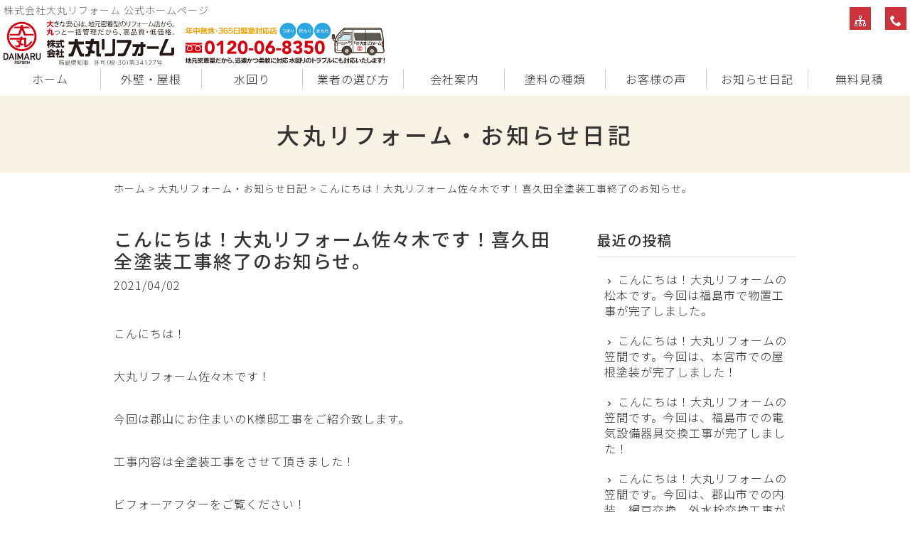

--- FILE ---
content_type: text/html; charset=UTF-8
request_url: https://xn--jckte8ayb1fx15s18pb5gst3e.com/blog/10436.html
body_size: 6574
content:
<!DOCTYPE html>
<html lang="ja">
<head>
<meta charset="UTF-8" />
<meta name="viewport" content="width=device-width, initial-scale=1.0, minimum-scale=1.0, maximum-scale=5.0, user-scalable=yes">
<!--[if IE]>
<meta http-equiv="X-UA-Compatible" content="IE=edge,chrome=1">
<![endif]-->
<title>こんにちは！大丸リフォーム佐々木です！喜久田全塗装工事終了のお知らせ。 | 年中無休 緊急対応店 (株)大丸リフォーム（福島 郡山 白河 いわき）|雨漏り お風呂 (外壁)塗装 給湯器 システムバス システムキッチン</title>
<link rel="alternate" type="application/rss+xml" title="RSS 2.0" href="https://xn--jckte8ayb1fx15s18pb5gst3e.com/feed" />
<link rel="pingback" href="https://xn--jckte8ayb1fx15s18pb5gst3e.com/xmlrpc.php" />
<link rel="stylesheet" href="https://fonts.googleapis.com/earlyaccess/notosansjp.css" />
<link href="https://fonts.googleapis.com/icon?family=Material+Icons" rel="stylesheet" />
<link rel="stylesheet" media="all" href="https://xn--jckte8ayb1fx15s18pb5gst3e.com/wp-content/themes/39pack/style.css">
<link rel="stylesheet" media="print" href="https://xn--jckte8ayb1fx15s18pb5gst3e.com/wp-content/themes/39pack/css/print.css" />
<!--<link rel="shortcut icon" type="image/vnd.microsoft.icon" href="https://xn--jckte8ayb1fx15s18pb5gst3e.com/wp-content/themes/39pack/img/favicon.ico" />-->

<!-- All In One SEO Pack 3.6.2[282,397] -->
<script type="application/ld+json" class="aioseop-schema">{"@context":"https://schema.org","@graph":[{"@type":"Organization","@id":"https://xn--jckte8ayb1fx15s18pb5gst3e.com/#organization","url":"https://xn--jckte8ayb1fx15s18pb5gst3e.com/","name":"年中無休 緊急対応店 (株)大丸リフォーム（福島 郡山 白河 いわき）|雨漏り お風呂 (外壁)塗装 給湯器 システムバス システムキッチン","sameAs":[]},{"@type":"WebSite","@id":"https://xn--jckte8ayb1fx15s18pb5gst3e.com/#website","url":"https://xn--jckte8ayb1fx15s18pb5gst3e.com/","name":"年中無休 緊急対応店 (株)大丸リフォーム（福島 郡山 白河 いわき）|雨漏り お風呂 (外壁)塗装 給湯器 システムバス システムキッチン","publisher":{"@id":"https://xn--jckte8ayb1fx15s18pb5gst3e.com/#organization"}},{"@type":"WebPage","@id":"https://xn--jckte8ayb1fx15s18pb5gst3e.com/blog/10436.html#webpage","url":"https://xn--jckte8ayb1fx15s18pb5gst3e.com/blog/10436.html","inLanguage":"ja","name":"こんにちは！大丸リフォーム佐々木です！喜久田全塗装工事終了のお知らせ。","isPartOf":{"@id":"https://xn--jckte8ayb1fx15s18pb5gst3e.com/#website"},"breadcrumb":{"@id":"https://xn--jckte8ayb1fx15s18pb5gst3e.com/blog/10436.html#breadcrumblist"},"image":{"@type":"ImageObject","@id":"https://xn--jckte8ayb1fx15s18pb5gst3e.com/blog/10436.html#primaryimage","url":"https://xn--jckte8ayb1fx15s18pb5gst3e.com/wp-content/uploads/2021/04/9E513662-7D2D-4732-ABEC-F655289B23D0.jpeg","width":1706,"height":960},"primaryImageOfPage":{"@id":"https://xn--jckte8ayb1fx15s18pb5gst3e.com/blog/10436.html#primaryimage"},"datePublished":"2021-04-01T23:25:04+00:00","dateModified":"2021-04-01T23:25:04+00:00"},{"@type":"Article","@id":"https://xn--jckte8ayb1fx15s18pb5gst3e.com/blog/10436.html#article","isPartOf":{"@id":"https://xn--jckte8ayb1fx15s18pb5gst3e.com/blog/10436.html#webpage"},"author":{"@id":"https://xn--jckte8ayb1fx15s18pb5gst3e.com/author/webmaster#author"},"headline":"こんにちは！大丸リフォーム佐々木です！喜久田全塗装工事終了のお知らせ。","datePublished":"2021-04-01T23:25:04+00:00","dateModified":"2021-04-01T23:25:04+00:00","commentCount":0,"mainEntityOfPage":{"@id":"https://xn--jckte8ayb1fx15s18pb5gst3e.com/blog/10436.html#webpage"},"publisher":{"@id":"https://xn--jckte8ayb1fx15s18pb5gst3e.com/#organization"},"articleSection":"大丸リフォーム・お知らせ日記","image":{"@type":"ImageObject","@id":"https://xn--jckte8ayb1fx15s18pb5gst3e.com/blog/10436.html#primaryimage","url":"https://xn--jckte8ayb1fx15s18pb5gst3e.com/wp-content/uploads/2021/04/9E513662-7D2D-4732-ABEC-F655289B23D0.jpeg","width":1706,"height":960}},{"@type":"Person","@id":"https://xn--jckte8ayb1fx15s18pb5gst3e.com/author/webmaster#author","name":"大丸リフォーム福島","sameAs":[],"image":{"@type":"ImageObject","@id":"https://xn--jckte8ayb1fx15s18pb5gst3e.com/#personlogo","url":"https://secure.gravatar.com/avatar/a4a796fc0396000b63a6c1c6bbae2dae?s=96&d=mm&r=g","width":96,"height":96,"caption":"大丸リフォーム福島"}},{"@type":"BreadcrumbList","@id":"https://xn--jckte8ayb1fx15s18pb5gst3e.com/blog/10436.html#breadcrumblist","itemListElement":[{"@type":"ListItem","position":1,"item":{"@type":"WebPage","@id":"https://xn--jckte8ayb1fx15s18pb5gst3e.com/","url":"https://xn--jckte8ayb1fx15s18pb5gst3e.com/","name":"年中無休 緊急対応店 (株)大丸リフォーム（福島 郡山 白河 いわき）|雨漏り お風呂 (外壁)塗装 給湯器 システムバス システムキッチン "}},{"@type":"ListItem","position":2,"item":{"@type":"WebPage","@id":"https://xn--jckte8ayb1fx15s18pb5gst3e.com/blog/10436.html","url":"https://xn--jckte8ayb1fx15s18pb5gst3e.com/blog/10436.html","name":"こんにちは！大丸リフォーム佐々木です！喜久田全塗装工事終了のお知らせ。"}}]}]}</script>
<link rel="canonical" href="https://xn--jckte8ayb1fx15s18pb5gst3e.com/blog/10436.html" />
<!-- All In One SEO Pack -->
<link rel='dns-prefetch' href='//s.w.org' />
<link rel="alternate" type="application/rss+xml" title="年中無休 緊急対応店 (株)大丸リフォーム（福島 郡山 白河 いわき）|雨漏り お風呂 (外壁)塗装 給湯器 システムバス システムキッチン &raquo; こんにちは！大丸リフォーム佐々木です！喜久田全塗装工事終了のお知らせ。 のコメントのフィード" href="https://xn--jckte8ayb1fx15s18pb5gst3e.com/blog/10436.html/feed" />
<link rel='stylesheet' id='jquery.lightbox.min.css-css'  href='https://xn--jckte8ayb1fx15s18pb5gst3e.com/wp-content/plugins/wp-jquery-lightbox/styles/lightbox.min.css?ver=1.4.8' type='text/css' media='all' />
<script type='text/javascript' src='https://xn--jckte8ayb1fx15s18pb5gst3e.com/wp-includes/js/jquery/jquery.js?ver=1.12.4'></script>
<script type='text/javascript' src='https://xn--jckte8ayb1fx15s18pb5gst3e.com/wp-includes/js/jquery/jquery-migrate.min.js?ver=1.4.1'></script>
<link rel='https://api.w.org/' href='https://xn--jckte8ayb1fx15s18pb5gst3e.com/wp-json/' />
<link rel="EditURI" type="application/rsd+xml" title="RSD" href="https://xn--jckte8ayb1fx15s18pb5gst3e.com/xmlrpc.php?rsd" />
<link rel='prev' title='こんにちは！大丸リフォーム佐々木です！郡山市S様邸内・外部塗装工事終了のお知らせ。' href='https://xn--jckte8ayb1fx15s18pb5gst3e.com/blog/10421.html' />
<link rel='next' title='こんにちは！大丸リフォーム白戸です！喜久田S様邸外装工事終了のお知らせ！' href='https://xn--jckte8ayb1fx15s18pb5gst3e.com/blog/10457.html' />
<link rel='shortlink' href='https://xn--jckte8ayb1fx15s18pb5gst3e.com/?p=10436' />
<link rel="alternate" type="application/json+oembed" href="https://xn--jckte8ayb1fx15s18pb5gst3e.com/wp-json/oembed/1.0/embed?url=https%3A%2F%2Fxn--jckte8ayb1fx15s18pb5gst3e.com%2Fblog%2F10436.html" />
<link rel="alternate" type="text/xml+oembed" href="https://xn--jckte8ayb1fx15s18pb5gst3e.com/wp-json/oembed/1.0/embed?url=https%3A%2F%2Fxn--jckte8ayb1fx15s18pb5gst3e.com%2Fblog%2F10436.html&#038;format=xml" />
<script type="text/javascript">
	window._se_plugin_version = '8.1.9';
</script>
</head>
<body class="post-template-default single single-post postid-10436 single-format-standard">

	
<div class="wrapHead fixed">
<header id="top">
<h1>株式会社大丸リフォーム 公式ホームページ</h1>
			<div class="classic-text-widget"><div class="title"><a href="https://xn--jckte8ayb1fx15s18pb5gst3e.com/"><img src="https://xn--jckte8ayb1fx15s18pb5gst3e.com/wp-content/themes/39pack/img/title.svg" width="312" alt="大丸リフォーム福島" class="logo" /></a><img src="https://xn--jckte8ayb1fx15s18pb5gst3e.com/wp-content/themes/39pack/img/tel.svg" width="352" alt="大丸リフォーム福島" class="tel" /></div>
</div>
		<p class="menu"><a class="open" href="#nav"><span class="icon-menu5"></span><span class="tx">メニュー</span></a></p>
<nav id="nav">
<div class="head">
<h3>メニュー</h3>
<p class="close"><a href="javascript:$.pageslide.close()">×<span class="tx">閉じる</span></a></p>
</div>
<ul id="primary" class="menu"><li id="menu-item-7" class="menu-item menu-item-type-custom menu-item-object-custom menu-item-home menu-item-7"><a title="ホーム" href="https://xn--jckte8ayb1fx15s18pb5gst3e.com/">ホーム</a></li>
<li id="menu-item-10" class="menu-item menu-item-type-taxonomy menu-item-object-category menu-item-10"><a title="外壁・屋根" href="https://xn--jckte8ayb1fx15s18pb5gst3e.com/outside">外壁・屋根</a></li>
<li id="menu-item-11" class="menu-item menu-item-type-taxonomy menu-item-object-category menu-item-11"><a title="水回り" href="https://xn--jckte8ayb1fx15s18pb5gst3e.com/inside">水回り</a></li>
<li id="menu-item-12" class="menu-item menu-item-type-taxonomy menu-item-object-category menu-item-12"><a title="業者の選び方" href="https://xn--jckte8ayb1fx15s18pb5gst3e.com/choice">業者の選び方</a></li>
<li id="menu-item-13" class="menu-item menu-item-type-taxonomy menu-item-object-category menu-item-13"><a title="会社案内" href="https://xn--jckte8ayb1fx15s18pb5gst3e.com/company">会社案内</a></li>
<li id="menu-item-14" class="menu-item menu-item-type-taxonomy menu-item-object-category menu-item-14"><a title="塗料の種類" href="https://xn--jckte8ayb1fx15s18pb5gst3e.com/paint">塗料の種類</a></li>
<li id="menu-item-7022" class="menu-item menu-item-type-taxonomy menu-item-object-category menu-item-7022"><a title="お客様の声" href="https://xn--jckte8ayb1fx15s18pb5gst3e.com/voice">お客様の声</a></li>
<li id="menu-item-15" class="menu-item menu-item-type-taxonomy menu-item-object-category current-post-ancestor current-menu-parent current-post-parent menu-item-15"><a title="大丸リフォーム・お知らせ日記" href="https://xn--jckte8ayb1fx15s18pb5gst3e.com/blog">お知らせ日記</a></li>
<li id="menu-item-7325" class="menu-item menu-item-type-post_type menu-item-object-page menu-item-7325"><a title="無料見積" href="https://xn--jckte8ayb1fx15s18pb5gst3e.com/estimate">無料見積</a></li>
</ul><ul id="secondary" class="menu"><li id="menu-item-16" class="sitemap menu-item menu-item-type-post_type menu-item-object-page menu-item-16"><a title="サイトマップ" href="https://xn--jckte8ayb1fx15s18pb5gst3e.com/sitemap" class="tt"><span class="tx">サイトマップ</span></a></li>
<li id="menu-item-18" class="phone menu-item menu-item-type-custom menu-item-object-custom menu-item-18"><a title="電話でお問い合わせ" href="tel:0120-06-8350" class="tt"><span class="tx">電話でお問い合わせ</span></a></li>
</ul></nav>
</header>
</div><!-- .wrapHead -->
<div class="eyecach title">
<h1>大丸リフォーム・お知らせ日記<span></span></h1></div><!-- .eyecach -->


<div id="contents">
<div class="wrap">
<p class="pankz"><!-- Breadcrumb NavXT 6.4.0 -->
<a title="年中無休 緊急対応店 (株)大丸リフォーム（福島 郡山 白河 いわき）|雨漏り お風呂 (外壁)塗装 給湯器 システムバス システムキッチン" href="https://xn--jckte8ayb1fx15s18pb5gst3e.com">ホーム</a> &gt; <a title="大丸リフォーム・お知らせ日記" href="https://xn--jckte8ayb1fx15s18pb5gst3e.com/blog">大丸リフォーム・お知らせ日記</a> &gt; <span property="itemListElement" typeof="ListItem"><span property="name">こんにちは！大丸リフォーム佐々木です！喜久田全塗装工事終了のお知らせ。</span><meta property="position" content="3"></span></p>
</div><!-- .wrap -->


<!-- お知らせ・ブログ -->
<div class="wrap">
<div id="main">
<section id="post-10436" class="post blog">
<h1 class="post_title">こんにちは！大丸リフォーム佐々木です！喜久田全塗装工事終了のお知らせ。</h1>
<ul class="post_meta">
<li class="post_date">2021/04/02</li>
</ul>
<p>こんにちは！</p>
<p>大丸リフォーム佐々木です！</p>
<p>今回は郡山にお住まいのK様邸工事をご紹介致します。</p>
<p>工事内容は全塗装工事をさせて頂きました！</p>
<p>ビフォーアフターをご覧ください！</p>
<p><img class="alignnone size-medium wp-image-10441" src="https://xn--jckte8ayb1fx15s18pb5gst3e.com/wp-content/uploads/2021/04/094CC578-7011-4B98-9062-DA3E4BB8BDB8-480x360.jpeg" alt="" width="480" height="360" srcset="https://xn--jckte8ayb1fx15s18pb5gst3e.com/wp-content/uploads/2021/04/094CC578-7011-4B98-9062-DA3E4BB8BDB8-480x360.jpeg 480w, https://xn--jckte8ayb1fx15s18pb5gst3e.com/wp-content/uploads/2021/04/094CC578-7011-4B98-9062-DA3E4BB8BDB8-768x576.jpeg 768w, https://xn--jckte8ayb1fx15s18pb5gst3e.com/wp-content/uploads/2021/04/094CC578-7011-4B98-9062-DA3E4BB8BDB8-960x720.jpeg 960w, https://xn--jckte8ayb1fx15s18pb5gst3e.com/wp-content/uploads/2021/04/094CC578-7011-4B98-9062-DA3E4BB8BDB8.jpeg 1478w" sizes="(max-width: 480px) 100vw, 480px" /></p>
<p><img class="alignnone size-medium wp-image-10437" src="https://xn--jckte8ayb1fx15s18pb5gst3e.com/wp-content/uploads/2021/04/9E513662-7D2D-4732-ABEC-F655289B23D0-480x270.jpeg" alt="" width="480" height="270" srcset="https://xn--jckte8ayb1fx15s18pb5gst3e.com/wp-content/uploads/2021/04/9E513662-7D2D-4732-ABEC-F655289B23D0-480x270.jpeg 480w, https://xn--jckte8ayb1fx15s18pb5gst3e.com/wp-content/uploads/2021/04/9E513662-7D2D-4732-ABEC-F655289B23D0-768x432.jpeg 768w, https://xn--jckte8ayb1fx15s18pb5gst3e.com/wp-content/uploads/2021/04/9E513662-7D2D-4732-ABEC-F655289B23D0-960x540.jpeg 960w" sizes="(max-width: 480px) 100vw, 480px" /> <img class="alignnone size-medium wp-image-10438" src="https://xn--jckte8ayb1fx15s18pb5gst3e.com/wp-content/uploads/2021/04/A3DB3DA3-0D64-4BFB-B9DF-4CB23598E2C4-480x853.jpeg" alt="" width="480" height="853" srcset="https://xn--jckte8ayb1fx15s18pb5gst3e.com/wp-content/uploads/2021/04/A3DB3DA3-0D64-4BFB-B9DF-4CB23598E2C4-480x853.jpeg 480w, https://xn--jckte8ayb1fx15s18pb5gst3e.com/wp-content/uploads/2021/04/A3DB3DA3-0D64-4BFB-B9DF-4CB23598E2C4-768x1365.jpeg 768w, https://xn--jckte8ayb1fx15s18pb5gst3e.com/wp-content/uploads/2021/04/A3DB3DA3-0D64-4BFB-B9DF-4CB23598E2C4.jpeg 960w" sizes="(max-width: 480px) 100vw, 480px" /> <img class="alignnone size-medium wp-image-10439" src="https://xn--jckte8ayb1fx15s18pb5gst3e.com/wp-content/uploads/2021/04/6E53E2B3-156B-4FB8-9FE2-3C31D5F7C393-480x853.jpeg" alt="" width="480" height="853" srcset="https://xn--jckte8ayb1fx15s18pb5gst3e.com/wp-content/uploads/2021/04/6E53E2B3-156B-4FB8-9FE2-3C31D5F7C393-480x853.jpeg 480w, https://xn--jckte8ayb1fx15s18pb5gst3e.com/wp-content/uploads/2021/04/6E53E2B3-156B-4FB8-9FE2-3C31D5F7C393-768x1365.jpeg 768w, https://xn--jckte8ayb1fx15s18pb5gst3e.com/wp-content/uploads/2021/04/6E53E2B3-156B-4FB8-9FE2-3C31D5F7C393.jpeg 960w" sizes="(max-width: 480px) 100vw, 480px" /> <img class="alignnone size-medium wp-image-10440" src="https://xn--jckte8ayb1fx15s18pb5gst3e.com/wp-content/uploads/2021/04/C1501BCE-F4CE-4E95-B951-914713663EC0-480x270.jpeg" alt="" width="480" height="270" srcset="https://xn--jckte8ayb1fx15s18pb5gst3e.com/wp-content/uploads/2021/04/C1501BCE-F4CE-4E95-B951-914713663EC0-480x270.jpeg 480w, https://xn--jckte8ayb1fx15s18pb5gst3e.com/wp-content/uploads/2021/04/C1501BCE-F4CE-4E95-B951-914713663EC0-768x432.jpeg 768w, https://xn--jckte8ayb1fx15s18pb5gst3e.com/wp-content/uploads/2021/04/C1501BCE-F4CE-4E95-B951-914713663EC0-960x540.jpeg 960w" sizes="(max-width: 480px) 100vw, 480px" /></p>
<p>如何でしょうか！？</p>
<p>ワントーンからツートンの明るい外壁にチェンジ！</p>
<p>屋根もわかりづらいですがオレンジに！</p>
<p>一気に印象が変わりましたね！</p>
<p>ちなみにK様邸の外壁はサイディングだった為年数が経って浮き上がってきてたのをビスを打ち込み浮き上がりを抑えてその上に塗装を施しました！</p>
<p>綺麗に仕上がりました！</p>
<p>ありがとうございました！</p>
<p>以上大丸リフォーム佐々木でした！</p>
</section>
</div><!-- #main -->
<div id="side">



<section class="widget">
<h2>最近の投稿</h2>
<ul>
<li><a href="https://xn--jckte8ayb1fx15s18pb5gst3e.com/blog/19893.html">こんにちは！大丸リフォームの松本です。今回は福島市で物置工事が完了しました。</a></li>
<li><a href="https://xn--jckte8ayb1fx15s18pb5gst3e.com/blog/19875.html">こんにちは！大丸リフォームの笠間です。今回は、本宮市での屋根塗装が完了しました！</a></li>
<li><a href="https://xn--jckte8ayb1fx15s18pb5gst3e.com/blog/19843.html">こんにちは！大丸リフォームの笠間です。今回は、福島市での電気設備器具交換工事が完了しました！</a></li>
<li><a href="https://xn--jckte8ayb1fx15s18pb5gst3e.com/blog/19830.html">こんにちは！大丸リフォームの笠間です。今回は、郡山市での内装、網戸交換、外水栓交換工事が完了しました！</a></li>
<li><a href="https://xn--jckte8ayb1fx15s18pb5gst3e.com/blog/19816.html">こんにちは！大丸リフォームの笠間です。今回は、福島市での風呂、洗面台交換工事が完了しました！</a></li>
<li><a href="https://xn--jckte8ayb1fx15s18pb5gst3e.com/blog/19797.html">こんにちは！大丸リフォームの笠間です。今回は、郡山市での外構工事が完了しました！</a></li>
<li><a href="https://xn--jckte8ayb1fx15s18pb5gst3e.com/blog/19777.html">こんにちは！大丸リフォームの笠間です。今回は、福島市での全塗装、ポリカ交換、帯板金が完了しました！</a></li>
<li><a href="https://xn--jckte8ayb1fx15s18pb5gst3e.com/blog/19753.html">こんにちは！大丸リフォームの松本です。今回は福島市でベランダ板金工事が完了しました。</a></li>
<li><a href="https://xn--jckte8ayb1fx15s18pb5gst3e.com/blog/19752.html">こんにちは！大丸リフォームの鈴木です。今回は南相馬市の換気扇交換が完了したのでお知らせです。</a></li>
<li><a href="https://xn--jckte8ayb1fx15s18pb5gst3e.com/blog/19739.html">こんにちは！大丸リフォームの鈴木です。今回は福島市の屋根工事が完了したのでお知らせです。</a></li>
</ul>
</section>

<section class="widget">
<h2>月別投稿一覧</h2>
<select name="archive-dropdown" onChange='document.location.href=this.options[this.selectedIndex].value;' class="archive-dropdown">
<option value="">月を選択</option> 
	<option value='https://xn--jckte8ayb1fx15s18pb5gst3e.com/date/2026/01?cat=8'> 2026年1月 &nbsp;(7)</option>
	<option value='https://xn--jckte8ayb1fx15s18pb5gst3e.com/date/2025/12?cat=8'> 2025年12月 &nbsp;(5)</option>
	<option value='https://xn--jckte8ayb1fx15s18pb5gst3e.com/date/2025/11?cat=8'> 2025年11月 &nbsp;(3)</option>
	<option value='https://xn--jckte8ayb1fx15s18pb5gst3e.com/date/2025/10?cat=8'> 2025年10月 &nbsp;(5)</option>
	<option value='https://xn--jckte8ayb1fx15s18pb5gst3e.com/date/2025/09?cat=8'> 2025年9月 &nbsp;(2)</option>
	<option value='https://xn--jckte8ayb1fx15s18pb5gst3e.com/date/2025/08?cat=8'> 2025年8月 &nbsp;(3)</option>
	<option value='https://xn--jckte8ayb1fx15s18pb5gst3e.com/date/2025/07?cat=8'> 2025年7月 &nbsp;(6)</option>
	<option value='https://xn--jckte8ayb1fx15s18pb5gst3e.com/date/2025/06?cat=8'> 2025年6月 &nbsp;(5)</option>
	<option value='https://xn--jckte8ayb1fx15s18pb5gst3e.com/date/2025/05?cat=8'> 2025年5月 &nbsp;(6)</option>
	<option value='https://xn--jckte8ayb1fx15s18pb5gst3e.com/date/2025/04?cat=8'> 2025年4月 &nbsp;(14)</option>
	<option value='https://xn--jckte8ayb1fx15s18pb5gst3e.com/date/2025/03?cat=8'> 2025年3月 &nbsp;(9)</option>
	<option value='https://xn--jckte8ayb1fx15s18pb5gst3e.com/date/2025/02?cat=8'> 2025年2月 &nbsp;(7)</option>
	<option value='https://xn--jckte8ayb1fx15s18pb5gst3e.com/date/2025/01?cat=8'> 2025年1月 &nbsp;(1)</option>
	<option value='https://xn--jckte8ayb1fx15s18pb5gst3e.com/date/2024/12?cat=8'> 2024年12月 &nbsp;(17)</option>
	<option value='https://xn--jckte8ayb1fx15s18pb5gst3e.com/date/2024/11?cat=8'> 2024年11月 &nbsp;(13)</option>
	<option value='https://xn--jckte8ayb1fx15s18pb5gst3e.com/date/2024/10?cat=8'> 2024年10月 &nbsp;(1)</option>
	<option value='https://xn--jckte8ayb1fx15s18pb5gst3e.com/date/2024/09?cat=8'> 2024年9月 &nbsp;(5)</option>
	<option value='https://xn--jckte8ayb1fx15s18pb5gst3e.com/date/2024/08?cat=8'> 2024年8月 &nbsp;(8)</option>
	<option value='https://xn--jckte8ayb1fx15s18pb5gst3e.com/date/2024/07?cat=8'> 2024年7月 &nbsp;(6)</option>
	<option value='https://xn--jckte8ayb1fx15s18pb5gst3e.com/date/2024/06?cat=8'> 2024年6月 &nbsp;(10)</option>
	<option value='https://xn--jckte8ayb1fx15s18pb5gst3e.com/date/2024/05?cat=8'> 2024年5月 &nbsp;(11)</option>
	<option value='https://xn--jckte8ayb1fx15s18pb5gst3e.com/date/2024/04?cat=8'> 2024年4月 &nbsp;(10)</option>
	<option value='https://xn--jckte8ayb1fx15s18pb5gst3e.com/date/2024/03?cat=8'> 2024年3月 &nbsp;(9)</option>
	<option value='https://xn--jckte8ayb1fx15s18pb5gst3e.com/date/2024/02?cat=8'> 2024年2月 &nbsp;(7)</option>
	<option value='https://xn--jckte8ayb1fx15s18pb5gst3e.com/date/2024/01?cat=8'> 2024年1月 &nbsp;(11)</option>
	<option value='https://xn--jckte8ayb1fx15s18pb5gst3e.com/date/2023/12?cat=8'> 2023年12月 &nbsp;(12)</option>
	<option value='https://xn--jckte8ayb1fx15s18pb5gst3e.com/date/2023/11?cat=8'> 2023年11月 &nbsp;(12)</option>
	<option value='https://xn--jckte8ayb1fx15s18pb5gst3e.com/date/2023/10?cat=8'> 2023年10月 &nbsp;(19)</option>
	<option value='https://xn--jckte8ayb1fx15s18pb5gst3e.com/date/2023/09?cat=8'> 2023年9月 &nbsp;(12)</option>
	<option value='https://xn--jckte8ayb1fx15s18pb5gst3e.com/date/2023/08?cat=8'> 2023年8月 &nbsp;(9)</option>
	<option value='https://xn--jckte8ayb1fx15s18pb5gst3e.com/date/2023/07?cat=8'> 2023年7月 &nbsp;(9)</option>
	<option value='https://xn--jckte8ayb1fx15s18pb5gst3e.com/date/2023/06?cat=8'> 2023年6月 &nbsp;(5)</option>
	<option value='https://xn--jckte8ayb1fx15s18pb5gst3e.com/date/2023/05?cat=8'> 2023年5月 &nbsp;(9)</option>
	<option value='https://xn--jckte8ayb1fx15s18pb5gst3e.com/date/2023/04?cat=8'> 2023年4月 &nbsp;(5)</option>
	<option value='https://xn--jckte8ayb1fx15s18pb5gst3e.com/date/2023/03?cat=8'> 2023年3月 &nbsp;(11)</option>
	<option value='https://xn--jckte8ayb1fx15s18pb5gst3e.com/date/2023/02?cat=8'> 2023年2月 &nbsp;(3)</option>
	<option value='https://xn--jckte8ayb1fx15s18pb5gst3e.com/date/2023/01?cat=8'> 2023年1月 &nbsp;(12)</option>
	<option value='https://xn--jckte8ayb1fx15s18pb5gst3e.com/date/2022/12?cat=8'> 2022年12月 &nbsp;(4)</option>
	<option value='https://xn--jckte8ayb1fx15s18pb5gst3e.com/date/2022/11?cat=8'> 2022年11月 &nbsp;(8)</option>
	<option value='https://xn--jckte8ayb1fx15s18pb5gst3e.com/date/2022/10?cat=8'> 2022年10月 &nbsp;(7)</option>
	<option value='https://xn--jckte8ayb1fx15s18pb5gst3e.com/date/2022/09?cat=8'> 2022年9月 &nbsp;(12)</option>
	<option value='https://xn--jckte8ayb1fx15s18pb5gst3e.com/date/2022/08?cat=8'> 2022年8月 &nbsp;(15)</option>
	<option value='https://xn--jckte8ayb1fx15s18pb5gst3e.com/date/2022/07?cat=8'> 2022年7月 &nbsp;(28)</option>
	<option value='https://xn--jckte8ayb1fx15s18pb5gst3e.com/date/2022/06?cat=8'> 2022年6月 &nbsp;(22)</option>
	<option value='https://xn--jckte8ayb1fx15s18pb5gst3e.com/date/2022/05?cat=8'> 2022年5月 &nbsp;(18)</option>
	<option value='https://xn--jckte8ayb1fx15s18pb5gst3e.com/date/2022/04?cat=8'> 2022年4月 &nbsp;(15)</option>
	<option value='https://xn--jckte8ayb1fx15s18pb5gst3e.com/date/2022/03?cat=8'> 2022年3月 &nbsp;(35)</option>
	<option value='https://xn--jckte8ayb1fx15s18pb5gst3e.com/date/2022/02?cat=8'> 2022年2月 &nbsp;(4)</option>
	<option value='https://xn--jckte8ayb1fx15s18pb5gst3e.com/date/2022/01?cat=8'> 2022年1月 &nbsp;(13)</option>
	<option value='https://xn--jckte8ayb1fx15s18pb5gst3e.com/date/2021/12?cat=8'> 2021年12月 &nbsp;(17)</option>
	<option value='https://xn--jckte8ayb1fx15s18pb5gst3e.com/date/2021/11?cat=8'> 2021年11月 &nbsp;(15)</option>
	<option value='https://xn--jckte8ayb1fx15s18pb5gst3e.com/date/2021/10?cat=8'> 2021年10月 &nbsp;(26)</option>
	<option value='https://xn--jckte8ayb1fx15s18pb5gst3e.com/date/2021/09?cat=8'> 2021年9月 &nbsp;(26)</option>
	<option value='https://xn--jckte8ayb1fx15s18pb5gst3e.com/date/2021/08?cat=8'> 2021年8月 &nbsp;(31)</option>
	<option value='https://xn--jckte8ayb1fx15s18pb5gst3e.com/date/2021/07?cat=8'> 2021年7月 &nbsp;(44)</option>
	<option value='https://xn--jckte8ayb1fx15s18pb5gst3e.com/date/2021/06?cat=8'> 2021年6月 &nbsp;(31)</option>
	<option value='https://xn--jckte8ayb1fx15s18pb5gst3e.com/date/2021/05?cat=8'> 2021年5月 &nbsp;(42)</option>
	<option value='https://xn--jckte8ayb1fx15s18pb5gst3e.com/date/2021/04?cat=8'> 2021年4月 &nbsp;(37)</option>
	<option value='https://xn--jckte8ayb1fx15s18pb5gst3e.com/date/2021/03?cat=8'> 2021年3月 &nbsp;(35)</option>
	<option value='https://xn--jckte8ayb1fx15s18pb5gst3e.com/date/2021/02?cat=8'> 2021年2月 &nbsp;(28)</option>
	<option value='https://xn--jckte8ayb1fx15s18pb5gst3e.com/date/2021/01?cat=8'> 2021年1月 &nbsp;(36)</option>
	<option value='https://xn--jckte8ayb1fx15s18pb5gst3e.com/date/2020/12?cat=8'> 2020年12月 &nbsp;(21)</option>
	<option value='https://xn--jckte8ayb1fx15s18pb5gst3e.com/date/2020/11?cat=8'> 2020年11月 &nbsp;(36)</option>
	<option value='https://xn--jckte8ayb1fx15s18pb5gst3e.com/date/2020/10?cat=8'> 2020年10月 &nbsp;(23)</option>
	<option value='https://xn--jckte8ayb1fx15s18pb5gst3e.com/date/2020/09?cat=8'> 2020年9月 &nbsp;(39)</option>
	<option value='https://xn--jckte8ayb1fx15s18pb5gst3e.com/date/2020/08?cat=8'> 2020年8月 &nbsp;(24)</option>
	<option value='https://xn--jckte8ayb1fx15s18pb5gst3e.com/date/2020/07?cat=8'> 2020年7月 &nbsp;(29)</option>
	<option value='https://xn--jckte8ayb1fx15s18pb5gst3e.com/date/2020/06?cat=8'> 2020年6月 &nbsp;(33)</option>
	<option value='https://xn--jckte8ayb1fx15s18pb5gst3e.com/date/2020/05?cat=8'> 2020年5月 &nbsp;(34)</option>
	<option value='https://xn--jckte8ayb1fx15s18pb5gst3e.com/date/2020/04?cat=8'> 2020年4月 &nbsp;(37)</option>
	<option value='https://xn--jckte8ayb1fx15s18pb5gst3e.com/date/2020/03?cat=8'> 2020年3月 &nbsp;(36)</option>
	<option value='https://xn--jckte8ayb1fx15s18pb5gst3e.com/date/2020/02?cat=8'> 2020年2月 &nbsp;(41)</option>
	<option value='https://xn--jckte8ayb1fx15s18pb5gst3e.com/date/2020/01?cat=8'> 2020年1月 &nbsp;(12)</option>
	<option value='https://xn--jckte8ayb1fx15s18pb5gst3e.com/date/2019/12?cat=8'> 2019年12月 &nbsp;(15)</option>
	<option value='https://xn--jckte8ayb1fx15s18pb5gst3e.com/date/2019/11?cat=8'> 2019年11月 &nbsp;(17)</option>
	<option value='https://xn--jckte8ayb1fx15s18pb5gst3e.com/date/2019/10?cat=8'> 2019年10月 &nbsp;(19)</option>
	<option value='https://xn--jckte8ayb1fx15s18pb5gst3e.com/date/2019/09?cat=8'> 2019年9月 &nbsp;(29)</option>
	<option value='https://xn--jckte8ayb1fx15s18pb5gst3e.com/date/2019/08?cat=8'> 2019年8月 &nbsp;(41)</option>
	<option value='https://xn--jckte8ayb1fx15s18pb5gst3e.com/date/2019/07?cat=8'> 2019年7月 &nbsp;(29)</option>
	<option value='https://xn--jckte8ayb1fx15s18pb5gst3e.com/date/2019/06?cat=8'> 2019年6月 &nbsp;(20)</option>
	<option value='https://xn--jckte8ayb1fx15s18pb5gst3e.com/date/2019/05?cat=8'> 2019年5月 &nbsp;(69)</option>
	<option value='https://xn--jckte8ayb1fx15s18pb5gst3e.com/date/2019/04?cat=8'> 2019年4月 &nbsp;(20)</option>
	<option value='https://xn--jckte8ayb1fx15s18pb5gst3e.com/date/2019/03?cat=8'> 2019年3月 &nbsp;(56)</option>
	<option value='https://xn--jckte8ayb1fx15s18pb5gst3e.com/date/2019/02?cat=8'> 2019年2月 &nbsp;(17)</option>
	<option value='https://xn--jckte8ayb1fx15s18pb5gst3e.com/date/2019/01?cat=8'> 2019年1月 &nbsp;(7)</option>
	<option value='https://xn--jckte8ayb1fx15s18pb5gst3e.com/date/2018/12?cat=8'> 2018年12月 &nbsp;(24)</option>
	<option value='https://xn--jckte8ayb1fx15s18pb5gst3e.com/date/2018/11?cat=8'> 2018年11月 &nbsp;(23)</option>
	<option value='https://xn--jckte8ayb1fx15s18pb5gst3e.com/date/2018/10?cat=8'> 2018年10月 &nbsp;(28)</option>
	<option value='https://xn--jckte8ayb1fx15s18pb5gst3e.com/date/2018/09?cat=8'> 2018年9月 &nbsp;(37)</option>
	<option value='https://xn--jckte8ayb1fx15s18pb5gst3e.com/date/2018/08?cat=8'> 2018年8月 &nbsp;(21)</option>
	<option value='https://xn--jckte8ayb1fx15s18pb5gst3e.com/date/2018/07?cat=8'> 2018年7月 &nbsp;(38)</option>
</select>
</section>



</div><!-- #side --></div><!-- .wrap -->


			<div class="classic-text-widget"><div class="loan"><img src="https://xn--jckte8ayb1fx15s18pb5gst3e.com/wp-content/themes/39pack/img/icon_07.svg" width="40" alt="" />福島銀行、その他各種<b>リフォームローン</b>あります！</div>
<section class="post" id="contact">
<div class="wrap">
<div class="half p60">
<h1>お問い合わせ<span>contact</span></h1>
<p>ご相談・ご質問などはお電話でお気軽にお寄せください</p>
<dl>
<dt><img src="https://xn--jckte8ayb1fx15s18pb5gst3e.com/wp-content/themes/39pack/img/company.jpg" width="180" height="120" alt="" /></dt>
<dd><b>株式会社大丸リフォーム</b><br />
〒964-0875 福島県二本松市槻木176-1<br />
TEL 0243-24-8350(代表)<br />
FAX 0243-24-8351<br />
福島県知事 許可(般-30)第34127号</dd>
</dl>
</div>
<div class="half right p40">
<p class="mb1"><a href="https://www.instagram.com/p/CEQaFdRpcsW/?igshid=8ocyyfisziwp" target="_blank"><img src="https://xn--jckte8ayb1fx15s18pb5gst3e.com/wp-content/themes/39pack/img/instagram.jpg" width="160" alt="Instagram" /></a></p>
<p class="tel"><span class="read">ふくしま住まいの119番<br />水漏れ･トイレのつまり･雨漏り等の緊急対応店</span><br /><span class="icon-tel"></span><span class="tel-link">0120-06-8350</span></p>
<dl>
<dt>受付時間</dt>
<dd>受付 8:00～21:00（年中無休）</dd>
<dt>休<span style="padding: 0 0.5em;">業</span>日</dt>
<dd>年中無休</dd>
</dl>
</div>
</div>
</section></div>
		</div><!-- #contents -->
<footer>
<div class="wrap">
<ul id="tertiary" class="menu"><li id="menu-item-19" class="menu-item menu-item-type-custom menu-item-object-custom menu-item-home menu-item-19"><a title="ホーム" href="https://xn--jckte8ayb1fx15s18pb5gst3e.com/">ホーム</a></li>
<li id="menu-item-23" class="menu-item menu-item-type-taxonomy menu-item-object-category menu-item-23"><a title="外壁・屋根" href="https://xn--jckte8ayb1fx15s18pb5gst3e.com/outside">外壁・屋根</a></li>
<li id="menu-item-24" class="menu-item menu-item-type-taxonomy menu-item-object-category menu-item-24"><a title="水回り" href="https://xn--jckte8ayb1fx15s18pb5gst3e.com/inside">水回り</a></li>
<li id="menu-item-25" class="menu-item menu-item-type-taxonomy menu-item-object-category menu-item-25"><a title="業者の選び方" href="https://xn--jckte8ayb1fx15s18pb5gst3e.com/choice">業者の選び方</a></li>
<li id="menu-item-26" class="menu-item menu-item-type-taxonomy menu-item-object-category menu-item-26"><a title="会社案内" href="https://xn--jckte8ayb1fx15s18pb5gst3e.com/company">会社案内</a></li>
<li id="menu-item-27" class="menu-item menu-item-type-taxonomy menu-item-object-category menu-item-27"><a title="塗料の種類" href="https://xn--jckte8ayb1fx15s18pb5gst3e.com/paint">塗料の種類</a></li>
<li id="menu-item-7023" class="menu-item menu-item-type-taxonomy menu-item-object-category menu-item-7023"><a title="お客様の声" href="https://xn--jckte8ayb1fx15s18pb5gst3e.com/voice">お客様の声</a></li>
<li id="menu-item-28" class="menu-item menu-item-type-taxonomy menu-item-object-category current-post-ancestor current-menu-parent current-post-parent menu-item-28"><a title="大丸リフォーム・お知らせ日記" href="https://xn--jckte8ayb1fx15s18pb5gst3e.com/blog">大丸リフォーム・お知らせ日記</a></li>
<li id="menu-item-20" class="menu-item menu-item-type-post_type menu-item-object-page menu-item-20"><a title="サイトマップ" href="https://xn--jckte8ayb1fx15s18pb5gst3e.com/sitemap">サイトマップ</a></li>
</ul></div><!-- .wrap -->
<p id="copyright"><small>&copy; 2018 <a href="https://xn--jckte8ayb1fx15s18pb5gst3e.com">(株)大丸リフォーム福島</a>.<a href="https://xn--jckte8ayb1fx15s18pb5gst3e.com/wp-admin/" target="_blank" class="admin">管理者用</a></small></p>
<p class="pagetop"><a href="#top"><span class="icon-arrow_drop_up"></span><span class="tx">先頭へ</span></a></p>
</footer>
<script src="https://xn--jckte8ayb1fx15s18pb5gst3e.com/wp-content/themes/39pack/js/jquery.js"></script>
<script src="https://xn--jckte8ayb1fx15s18pb5gst3e.com/wp-content/themes/39pack/js/jquery.openwin.js"></script>
<script src="https://xn--jckte8ayb1fx15s18pb5gst3e.com/wp-content/themes/39pack/js/jquery.pageslide.min.js"></script>
<script>
    $(".open").pageslide({ direction: "left"});
</script>
<script src="https://xn--jckte8ayb1fx15s18pb5gst3e.com/wp-content/themes/39pack/js/jquery.tooltipster.min.js"></script>
<script>
$(function() {
	$('.tt').tooltipster({});
});
</script>
<script src="https://xn--jckte8ayb1fx15s18pb5gst3e.com/wp-content/themes/39pack/js/common.js"></script>
<script src="https://xn--jckte8ayb1fx15s18pb5gst3e.com/wp-content/themes/39pack/js/opacity-rollover2.1.js"></script>
<script type='text/javascript' src='https://xn--jckte8ayb1fx15s18pb5gst3e.com/wp-content/plugins/wp-jquery-lightbox/jquery.touchwipe.min.js?ver=1.4.8'></script>
<script type='text/javascript'>
/* <![CDATA[ */
var JQLBSettings = {"showTitle":"1","showCaption":"1","showNumbers":"1","fitToScreen":"1","resizeSpeed":"400","showDownload":"0","navbarOnTop":"0","marginSize":"0","slideshowSpeed":"4000","prevLinkTitle":"\u524d\u306e\u753b\u50cf","nextLinkTitle":"\u6b21\u306e\u753b\u50cf","closeTitle":"\u30ae\u30e3\u30e9\u30ea\u30fc\u3092\u9589\u3058\u308b","image":"\u753b\u50cf ","of":"\u306e","download":"\u30c0\u30a6\u30f3\u30ed\u30fc\u30c9","pause":"(\u30b9\u30e9\u30a4\u30c9\u30b7\u30e7\u30fc\u3092\u505c\u6b62\u3059\u308b)","play":"(\u30b9\u30e9\u30a4\u30c9\u30b7\u30e7\u30fc\u3092\u518d\u751f\u3059\u308b)"};
/* ]]> */
</script>
<script type='text/javascript' src='https://xn--jckte8ayb1fx15s18pb5gst3e.com/wp-content/plugins/wp-jquery-lightbox/jquery.lightbox.min.js?ver=1.4.8'></script>
<script type='text/javascript' src='https://xn--jckte8ayb1fx15s18pb5gst3e.com/wp-includes/js/wp-embed.min.js?ver=4.9.26'></script>


</body>
</html>

--- FILE ---
content_type: text/css
request_url: https://xn--jckte8ayb1fx15s18pb5gst3e.com/wp-content/themes/39pack/css/original.css
body_size: 6799
content:
@charset "utf-8";

/* =ヘッダー
------------------------------------------------------------------------------ */

/* =お問い合わせ */

header#top dl.free,
#contents section dl.free {
	float: left;
	line-height: 1.3;
	margin: 0 0 0 2em;
}
header#top dl.free {
	margin-bottom: 1em;
}
#contents section dl.free {
	float: none;
	clear: both;
	text-align: center;
	margin: 0 auto 1em;
}
header#top dl.free dt,
#contents section dl.free dt {
	color: #12a73b;
	vertical-align: middle;
	font-weight: 400;
	font-size: 1.2rem;
	letter-spacing: 0;
}
header#top dl.free dd,
#contents section dl.free dd {
	font-size: 1.2rem;
	font-weight: normal;
}
header#top dl.free dd .num,
#contents section dl.free dd .num {
	background-image: url(../img/free.svg);
	background-repeat: no-repeat;
	background-position: left center;
	padding-left: 40px;
	font-size: 3.0rem;
	line-height: 1;
	color: #12a73b;
	font-weight: bold;
}
header#top dl.free a,
#contents section dl.free a {
	color: #12a73b;
}
header#top dl.free a:hover,
#contents section dl.free a:hover {
	text-decoration: none;
}

/* =フッター
------------------------------------------------------------------------------ */

/* =ローン */

.loan {
	padding: 1em;
	background-color: #6e400c;
	color: #fff;
	text-align: center;
	font-weight: 600;
	font-size: 2.4rem;
	line-height: 1;
}
.loan b {
	color: #fff100;
	font-weight: 600;
}
.loan img {
	display: inline-block;
	margin-right: 0.5em;
	vertical-align: middle;
}

/* =カラー */

section#contact {
	background-color: #ce323a;
	color: #fff;
}
#contents section#contact h1 {
	color: #fff;
}
#contents section p.tel,
#contents section p.tel a {
	color: #fff;
}

/* =ログイン */

footer p#copyright a.admin {
	padding-left: 1em;
}


/* =トップページ
------------------------------------------------------------------------------ */

/* =見出し */

#contents section h1.center {
	padding: 0;
	text-align: center;
	border: none;
}
/* =ご挨拶 */

section#greeting {
	padding: 4em 0;
	background-image: url(../img/bgGreet.jpg);
	background-repeat: no-repeat;
	-moz-background-size: cover;
	background-size: cover;
	background-attachment: fixed;
	background-position: center bottom;
	color: #000;
}
#contents section#greeting h1 {
	text-align: center;
	font-size: 3.2rem;
	line-height: 1;
	border: none;
	padding: 0;
	margin: 0 0 1em;
}
#contents section#greeting p {
	font-size: 2.0rem;
	line-height: 2.4;
	margin: 0 4% 1em;
}
span.sign {
	font-family: "游明朝", YuMincho, "ヒラギノ明朝 ProN W3", "Hiragino Mincho ProN","HG明朝E","ＭＳ Ｐ明朝","ＭＳ 明朝",serif;
	font-weight: bold;
}
span.sign b {
	display: inline-block;
	font-size: 3.2rem;
	line-height: 1;
	margin-left: 0.25em;
}

/* =連絡先 */

section#free {
	background-color: #ce323a;
	color: #fff;
	text-align: center;
}
#contents section#free dl {
	padding: 0;
	margin: 0 auto;
	display: table;
}
#contents section#free dl dt {
	display: table-cell;
	padding: 0 1em;
	margin:  0;
	vertical-align: middle;
	text-align: center;
}
#contents section#free dl dt a {
	display: block;
	border: 1px solid #fff;
	line-height: 1.2;
	padding: 0.5em 1em;
	margin: 0 1em;
}
#contents section#free dl dt a b {
	font-weight: 600;
	font-size: 3.2rem;
}
#contents section#free dl dd {
	display: table-cell;
	padding: 0 1em;
	margin:  0;
	font-weight: normal;
	vertical-align: middle;
	text-align: center;
	line-height: 1.5;
}
#contents section#free dl dd .read {
	display: inline-block;
	font-weight: 400;
	font-size: 1.2rem;
	letter-spacing: 0;
}
#contents section#free dl dd .num {
	background-image: url(../img/_free.svg);
	background-repeat: no-repeat;
	background-position: left center;
	padding-left: 40px;
	font-size: 4.0rem;
	line-height: 1;
	color: #fff;
	font-weight: bold;
}
#contents section#free dl a {
	color: #fff;
}
#contents section#free dl a:hover {
	text-decoration: none;
}

/* =誘導バナー */

section#banner {
	background-color: #ce323a;
	background-color: #e3eec9;
}
#contents section ul.induce {
	list-style: none;
	padding: 0;
	margin: 0;
	overflow: hidden;
	text-align: center;
}
#contents section ul.induce li {
	float: left;
	padding: 0;
	margin: 0;
	width: 33.33%;
}
#contents section ul.induce li:nth-of-type(3n+1) {
	clear: both;
	float: left;
}
#contents section ul.induce li a {
	display: table;
	table-layout: fixed;
	border-collapse: separate;
	border-spacing: 2px;
	color: #333;
	background-color: #fff;
	padding: 0;
	margin: 5%;
	width: 90%;
	border: 1px solid #ddd;
	text-decoration: none;
	-moz-border-radius: 8px;
	-webkit-border-radius: 8px;
	border-radius: 8px;
}
#contents section ul.induce li a.img {
	display: bolck;
	border-spacing: 0;
	width: auto;
	border: none;
	-moz-border-radius: 0;
	-webkit-border-radius: 0;
	border-radius: 0;
	margin: 0 auto;
}

#contents section ul.induce li a dl {
	display: table-cell;
	padding: 2em 1em;
	margin: 0;
	text-align: center;
	border: 1px dashed #ddd;
	-moz-border-radius: 3px;
	-webkit-border-radius: 3px;
	border-radius: 3px;
}
#contents section ul.induce a dl dt {
	display: table;
	margin: 0 auto 1em;
	padding: 0;
	-moz-border-radius: 50%;
	-webkit-border-radius: 50%;
	border-radius: 50%;
	background-color: #ce231b;
	height: 96px;
	width: 96px;
}

#contents section ul.induce li:nth-child(1) a dl dt {background-color: #177c3a;}
#contents section ul.induce li:nth-child(2) a dl dt {background-color: #358eca;}
#contents section ul.induce li:nth-child(3) a dl dt {background-color: #fabe00;}
#contents section ul.induce li:nth-child(4) a dl dt {background-color: #ce323a;}
#contents section ul.induce li:nth-child(5) a dl dt {background-color: #f38400;}
#contents section ul.induce li:nth-child(6) a dl dt {background-color: #5f52a0;}

#contents section ul.induce a dl dt .icon {
	display: table-cell;
	vertical-align: middle;
}
#contents section ul.induce a dl dt img {
	max-height: 48px;
	max-width: 48px;
}
#contents section ul.induce a dl dd {
	margin: 0;
	padding: 0;
	line-height: 1.4;
	font-size: 1.2rem;
}
#contents section ul.induce a dl dd .title {
	display: block;
	font-weight: 600;
	margin-bottom: 0.25em;
	font-size: 2.0rem;
}

/* =メーカー */

#contents section ul.maker {
	padding: 0;
	margin: 0;
}
#contents section ul.maker li {
	float: left;
	width: 25%;
	text-align: center;
	padding: 0;
	margin: 0;
}
#contents section ul.maker li:nth-of-type(4n+1) {
	clear: both;
	float: left;
}
#contents section ul.maker li a {
	display: block;
	margin: 1em;
	color: #333;
	text-decoration: none;
}
#contents section ul.maker li a img {
	display: block;
	margin: 5px auto;
}
#contents section ul.maker li:nth-child(5) a img,
#contents section ul.maker li:nth-child(14) a img {
	margin: 0 auto;
}
#contents section ul.maker li a span {
	display: block;
	font-size: 1.4rem;
}


/* =塗装プラン
------------------------------------------------------------------------------ */

/* =セクション */
section#plan {
	background-image: url("../img/bgImg_01.jpg");
	background-repeat: no-repeat;
	background-position: center top;
	background-size: cover;
	padding: 28% 0 2em;
}
#contents section.beta {
	background-color: #0f0f0f;
	color: #fff;
	padding: 1em 0;
}

/* =リスト */
#contents section ul.plan {
	padding: 0;
	margin: 0;
}
#contents section ul.plan li {
	float: left;
	width: 25%;
	position: relative;
	padding: 40px 0 2em;
	margin: 0;
}
#contents section ul.plan li::before {
	content: "";
	position: absolute;
	top: 0;
	left: 0;
	right: 0;
	margin: auto;
	display: block;
	width: 0;
	height: 0;
	border-style: solid;
	border-width: 0 113px 40px 113px;
	border-color: transparent transparent #926f48 transparent;
}
#contents section ul.plan li:nth-child(1)::before { border-bottom-color: #529c47;}
#contents section ul.plan li:nth-child(2)::before { border-bottom-color: #006eb6;}
#contents section ul.plan li:nth-child(3)::before { border-bottom-color: #f7b500;}
#contents section ul.plan li:nth-child(4)::before { border-bottom-color: #bb2a82;}

#contents section ul.plan li dl {
	padding: 0 1em 1em;
	margin: 0 0.5em;
	text-align: center;
	overflow: hidden;
}
#contents section ul.plan li:nth-child(1) dl {background-color: #529c47;}
#contents section ul.plan li:nth-child(2) dl {background-color: #006eb6;}
#contents section ul.plan li:nth-child(3) dl {background-color: #f7b500;}
#contents section ul.plan li:nth-child(4) dl {background-color: #bb2a82;}

#contents section ul.plan li dl dt {
	padding: 0;
	margin: 0 0 0.5em;
	font-weight: 600;
	color: #fff;
}
#contents section ul.plan li dl dd {
	padding: 1em;
	margin: 0;
	background-color: #fff;
}

#contents section ul.plan li span {
	display: block;
	margin: 0 auto;
}
#contents section ul.plan li span.type {
	font-weight: 600;
	line-height: 1.2;
	padding: 0.75em 0;
	margin-bottom: 0.5em;
	border-bottom: 1px solid #ccc;
}
#contents section ul.plan li:nth-child(3) span.type {
	padding: 0 0 0.25em;
}
#contents section ul.plan li span.year {

}
#contents section ul.plan li span.price {

}
#contents section ul.plan li span b {
	font-size: 150%;
	font-weight: 600;
	line-height: 1;
	color: #ce323a;
}


/* =見出し */
#contents section h1.letter {
	text-align: center;
	font-size: 3.2rem;
	line-height: 1.2;
	border: none;
	padding: 0;
	margin: 0 0 1em;
	font-weight: 600;
}
#contents section h1.letter .sub {
	font-size: 75%;
}
#contents section h1.letter .img {
	display: block;
	margin: 0 auto;
}
#contents section h2.horizon {
	text-align: center;
	background-image: url("../img/horizon.png");
	background-position: center center;
	background-repeat: repeat-x;
	border: none;
	padding: 0;
}
#contents section h2.horizon .name {
	display: inline-block;
	padding: 0 0.5em;
	margin: 0 auto;
	background-color: #0f0f0f;
}
#contents section h2.arrow {
	text-align: center;
	background-image: url("../img/features_arrow_pc.png");
	background-position: center center;
	background-repeat: no-repeat;
	background-size: 80px auto;
	border: none;
	padding: 3em 0;
	margin: 0;
	text-shadow: 0 0 4px #000;
}

/* =定義リスト */

#contents section dl.split {
	display: table;
	padding: 0;
	margin: 0 0 2em;
}
#contents section dl.split dt {
	display: table-cell;
	vertical-align: middle;
	background-color: #fff;
	color: #0f0f0f;
	padding: 0 2em;
	width: 40%;
}
#contents section dl.split dd {
	display: table-cell;
}


/* =テーブル */
#contents section table.line {
	table-layout: fixed;
	line-height: 1.4;
	font-size: 90%;
	background-color: transparent;
}
#contents section table.line th {
	padding: 5px;
	background-color: #282828;
	border: none;
}
#contents section table.line td {
	padding: 10px 5px;
	background-color: #0f0f0f;
	border: none;
}

#contents section table.line th:first-child,
#contents section table.line td:first-child {
	border-right: 1px solid #666;
}
#contents section table.line ul {
	margin: 0;
}
#contents section table.line ul li {
	margin: 0;
	display: inline-block;
	position: relative;
	padding-left: 1.25em;
}
#contents section table.line ul li::before {
	width: 1em;
	height: 1em;
	line-height: 1;
	text-align: center;
	vertical-align: middle;
	position: absolute;
	top: 6px;
	left: 0;
	content: '・';
}

/* =コラム */

div.line {
	padding: 2em 2em 0;
	border: 1px solid #666;
	overflow: hidden;
}
div.centerBox {
	clear: both;
	text-align: center;
	margin-bottom: 2em;
}
div.centerBox div {
	display: inline-block;
	margin: 0 auto;
	text-align: left;
}

/* =お見積り
------------------------------------------------------------------------------ */

/* =チェックシート */

#contents section .checkSheet table {
	line-height: 1.4;
	border: 2px solid #666;
	background-color: #fafafa;
}
#contents section .checkSheet table caption {
	font-size: 120%;
	font-weight: 600;
	text-align: center;
}
#contents section .checkSheet table th {
	background-color: transparent;
	text-align: left;
	vertical-align: middle;
	border-color: #666;
}
#contents section .checkSheet table th:first-child {
	text-align: center;
	font-size: 120%;
	font-weight: 600;
}
#contents section .checkSheet table td {
	vertical-align: middle;
	border-color: #666;
}
#contents section .checkSheet table tfoot td {
	text-align: center;
}
#contents section .checkSheet table tr:nth-child(odd),
#contents section .checkSheet table tr:nth-child(even) {
	background-color: transparent;
}

#contents section .checkSheet table p.total {
	text-align: center;
	font-size: 120%;
	font-weight: 600;
	margin: 0 auto 1em;
	color: #ce323a;
	display: inline-block;
	border-bottom: 4px double #ce323a;
}
#contents section .checkSheet table ul {
	padding: 0;
	margin: 0;
	display: table;
	width: 100%;
	font-weight: 600;
}
#contents section .checkSheet table ul li {
	display: table-cell;
	text-align: center;
}
#contents section .checkSheet table dl {
	padding: 0;
	margin: 0 auto 0.5em;
	text-align: left;
	width: 72%;
}
#contents section .checkSheet table dl dt {
	font-size: 120%;
	font-weight: 600;
	clear: both;
	float: left;
	width: 16%;
}
#contents section .checkSheet table dl dd {
	overflow: hidden;
}
#contents section .checkSheet table dl dd b {
	font-size: 120%;
	font-weight: 600;
	color: #f38400;
}


/* =FAX */

.num {
	display: inline-block;
	font-size: 2.8rem;
	line-height: 1.0;
	font-weight: 600;
}
.num img {
	display: inline-block;
	margin-right: 0.25em;
}

/* =カレンダー入力 */

div.picker__header {
	height: 40px;
}
#contents section .mw_wp_form table table.picker__table {
	width: 100%;
	table-layout: fixed;
	margin: 0 auto;
}
#contents section .mw_wp_form table table.picker__table th,
#contents section .mw_wp_form table table.picker__table td {
	text-align: center;
	vertical-align: middle;
}

/* =共通
------------------------------------------------------------------------------ */

/* =改行調整 */

br.sp {
	display: none;
}

/* =見出し2 */

#contents section h2.point {
	padding: 0.25em 0.5em;
	border: none;
	background-color: #f7f2e4;
	border-radius: 48px;
	-moz-border-radius: 48px;
	-webkit-border-radius: 48px;
}
#contents section h2.point:before {
	display: inline-block;
	background-color: #ce323a;
	color: #fff;
	content: '!';
	border-radius: 50%;
	-moz-border-radius: 50%;
	-webkit-border-radius: 50%;
	line-height: 32px;
	height: 32px;
	width:  32px;
	text-align: center;
	font-size: 24px;
	margin-right: 0.25em;
	font-weight: bold;
}

#contents section h2.balloon {
	padding: 0.25em 1em;
	margin: 0 0 2em;
	border: none;
	background-color: #926f48;
	color: #fff;
	border-radius: 48px;
	-moz-border-radius: 48px;
	-webkit-border-radius: 48px;
	position: relative;
	text-align: center;
	overflow: visible;
	line-height: 1.4;
}
#contents section h2.balloon:after {
	content: "";
	position: absolute;
	bottom: -10px;
	left: 0;
	right: 0;
	margin: auto;
	display: block;
	width: 0;
	height: 0;
	border-style: solid;
	border-width: 10px 10px 0 10px;
	border-color: #926f48 transparent transparent transparent;
}
#contents section h2.balloon.red {background-color: #ce323a;}
#contents section h2.balloon.red:after {border-top-color: #ce323a;}
#contents section h2.balloon.orange {background-color: #f38400;}
#contents section h2.balloon.orange:after {border-top-color: #f38400;}
#contents section h2.balloon.blue {background-color: #00a0e9;}
#contents section h2.balloon.blue:after {border-top-color: #00a0e9;}



/* =見出し3 */

#contents section h3.color {
	color: #6e400c;
	font-weight: 500;
}
#contents section h3.color:before {
	display: inline-block;
	content: '●';
	color: #f38400;
}
/* =段落 */

#contents section p.em {
	font-size: 1.8rem;
}
b.color {
	color: #ce323a;
}
/* =テーブル */

#contents section table.color {
	table-layout: fixed;
	line-height: 1.4;
}
#contents section table.color thead th {
	background-color: #f9c17f;
}

#contents section table.color th {
	background-color: #fce0bf;
	border-color: #f6a23f;
	word-break: break-all;
	text-align: center;
	vertical-align: middle;
}
#contents section table.color td {
	border-color: #f6a23f;
	text-align: center;
	vertical-align: middle;
	background-color: #fff;
}
#contents section table.color tr:nth-child(odd),
#contents section table.color tr:nth-child(even) {
	background-color: transparent;
}
#contents section table.color p {
	margin-bottom: 1em;
}
#contents section table.color table {
	margin: 0;
	width: auto;
}
#contents section table.color table th,
#contents section table.color table td {
	background-color: transparent;
	border: none;
	text-align: left;
	vertical-align: top;
}
#contents section table dl.paral {
	margin: 0;
}

/* =リスト（求人）*/

#contents section ul.point {
	margin: 0 0 1em;
	overflow: hidden;
	text-align: center;
}
#contents section ul.point li {
	display: inline-block;
	padding: 0;
	margin: 0 1em 1em;
	font-weight: 600;
	font-size: 1.8rem;
}
#contents section ul.point li:before {
	display: inline-block;
	content: url(../img/reten.svg);
	height: 24px;
	width: 24px;
	margin-right: 0.5em;
	vertical-align: text-bottom;
}

/* =リスト（計算）*/

#contents section ul.calc {
	padding: 0;
	margin: 0 0 0.5em;
	overflow: hidden;
	text-align: center;
}

#contents section ul.calc li {
	display: inline-block;
	padding: 0;
	margin: 0 0.25em 0.5em;
	font-weight: 600;
	font-size: 1.8rem;
}

/* =リスト（ビフォー＆アフター） */

#contents section ul.bf {
	margin: 0 0 2em;
	overflow: hidden;
	display: table;
	table-layout: fixed;
	width: 100%;
}
#contents section ul.bf li {
	display: table-cell;
	width: 41%;
	padding: 0;
	margin: 0;
	text-align: center;
	vertical-align: bottom;
}
#contents section ul.bf li:nth-of-type(2) {
	width: 8%;
	vertical-align: middle;
}
#contents section ul.bf li span[class*="icon-"] {
	color: #177c3a;
	font-size: 64px;
	line-height: 1;
}
#contents section ul.bf li img {
	display: block;
	margin: 0 auto  1em;
}
#contents section ul.bf li .caption {
	display: inline-block;
	border: 1px solid #177c3a;
	line-height: 1;
	font-weight: 400;
	color: #177c3a;
	padding: 0.5em;
}


/* =画像 */

img.border {
	border: 1px solid #ddd;
	padding: 8px;
	background-color: #f2f2f2;
}

/* =ギャラリー画像 */

#contents section div.gallery dl.gallery-item dt img {
	border: 1px solid #ddd;
	padding: 8px;
	background-color: #f2f2f2;
}
div.gallery a:hover img {
	text-decoration: none;
	opacity: 0.75;
	filter: alpha(opacity=75);
	-ms-filter: "alpha(opacity=75)";
}
.gallery-caption.left {
	text-align: left;
}
.gallery-caption {
	font-weight: 400;
	color: #177c3a;
}
#contents section#maker div.gallery dl.gallery-item dt {
	height: 53px;
}
#contents section#maker div.gallery dl.gallery-item dt img {
	border: none;
	padding: 0;
	background-color: transparent;
}
section#maker .gallery-caption {
	color: #333;
}



/* =定義リスト */

#contents section dl.color {
	clear: both;
	padding: 0;
	margin: 0 0 1em;
	display: table;
	width: 100%;
}
#contents section dl.color dt {
	display: table-cell;
	padding: 0;
	margin: 0;
	text-align: center;
	vertical-align:  top;
	width: 20%;
}
#contents section dl.color dt span.name {
	display: block;
	background-color: #926f48;
	font-weight: 400;
	color: #fff;
	-moz-border-radius: 8px;
	-webkit-border-radius: 8px;
	border-radius: 8px;
}
#contents section dl.color dd {
	display: table-cell;
	vertical-align:  top;
	padding: 0 0 0 1em;
	margin: 0;
}
#contents section dl.color p {
	margin-bottom: 1em;
}

/* =ページ内リンク */

#contents section ul.inside li a {
	-moz-border-radius: 8px;
	-webkit-border-radius: 8px;
	border-radius: 8px;
}

/* =境界線 */

hr.dot {
	clear: both;
	margin: 2em 0;
	border-top: 1px dotted #ccc;
}

/* =コラム */

div.note,
div.memo,
div.frame,
div.tips {
	border-style: dotted;
	border-width: 3px;
}

/* =リンク */

a.more-arrow {
	color: #333;
	vertical-align: top;
	text-decoration: none;
}
a.more-arrow:before {
	font-family: 'icomoon';
	speak: none;
	font-style: normal;
	font-weight: normal;
	font-variant: normal;
	text-transform: none;
	content: "\eb18";
	font-size: 1.2rem;
	margin-right: 0.25em;
	color: #7ab018;
}

/* =テーブル */

#contents section table.flow {
	line-height: 1.4;
	table-layout: fixed;
	margin: 0 auto 2em;
	width: 100%;
}
#contents section table.flow caption {
	-moz-border-radius: 48px;
	-webkit-border-radius: 48px;
	border-radius: 48px;
	padding: 0.5em 1em;
	margin: 0 auto 2em;
	text-align: center;
	background-color: #f4f1e7;
}
#contents section table.flow th {
	background-color: transparent;
	border: none;
	word-break: break-all;
	text-align: center;
	vertical-align: top;
	width: 8em;
	background-image: url(../img/line.png);
	background-position: top center;
	background-repeat: repeat-y;
	padding: 0 1em 2em;
}
#contents section table.flow tr:last-child th {
	background-image: none;
}
#contents section table.flow th .time {
	display: inline-block;
	background-color: #7ab018;
	color: #fff;
	-moz-border-radius: 48px;
	-webkit-border-radius: 48px;
	border-radius: 48px;
	padding: 0 1em;
}
#contents section table.flow td {
	background-color: transparent;
	border: none;
	word-break: break-all;
	text-align: left;
	vertical-align: top;
	padding: 0 1em 2em;
}
#contents section table.flow td .title {
	display: inline-block;
	font-weight: 600;
}
#contents section table.flow td img {
	float: right;
	margin: 0 0 0 1em;
}
#contents section table.flow tr:nth-child(odd),
#contents section table.flow tr:nth-child(even) {
	background-color: transparent;
}




/* =よくある質問
------------------------------------------------------------------------------ */

section.qa {
	padding: 10px;
	margin: 0 0 1em;
	border: 1px solid #ddd;
	background-color: #fff;
	overflow: hidden;
}
section.qa.last {
	margin-bottom: 2em;
}
#contents section.qa h2 {
	padding: 0;
	margin: 0;
	border-left: none;
	font-size: 1.6rem;
}
section.qa h2:before {
	display: block;
	float: left;
	background-color: #e50012;
	color: #fff;
	line-height: 32px;
	height: 32px;
	width: 32px;
	text-align: center;
	content: "Q";
	margin-right: 10px;
}
section.qa h2:after {
	display: block;
	float: right;
	font-family: 'icomoon';
	speak: none;
	font-style: normal;
	font-weight: normal;
	font-variant: normal;
	text-transform: none;
	content: "\e313";
	vertical-align: middle;
	color: #e50012;
	line-height: 32px;
	height: 32px;
	width: 32px;
	margin-left: 10px;
}
#contents section.qa h2.over:after {
	content: "\e316";
}
#contents section.qa dl.answer {
	padding: 0;
	margin: 1em 0 0;
	overflow: hidden;
}
#contents section.qa dl.answer dt {
	clear: both;
	float: left;
	background-color: #949494;
	color: #fff;
	line-height: 32px;
	height: 32px;
	width: 32px;
	text-align: center;
	padding: 0;
	margin: 0 10px 0 0;
	font-weight: 500;
}
#contents section.qa dl.answer dd {
	overflow: hidden;
	padding: 0;
	margin: 0;
}
#contents section.qa dl.answer dd p {
	margin-bottom: 1em;
}

/* =ブログ
------------------------------------------------------------------------------ */

/* =定義リスト */

#contents section dl.blog-list {
	padding: 0 0 1em;
	margin: 0 0 1em;
	border-bottom: 1px dashed #ccc;
	overflow: hidden;
	line-height: 1.6;
}
#contents section　dl.blog-list a:hover {
	text-decoration: none;
}
#contents section dl.blog-list dt {
	clear: both;
	float: left;
	padding: 0;
	margin: 0 1em 0 0;
}
#contents section dl.blog-list dt img {
	background-color: #f3ce00;
	padding: 4px;
	height: auto;
	width: 120px;
}
#contents section dl.blog-list dd {
	overflow: hidden;
	padding: 0;
	margin: 0;
}
#contents section dl.blog-list dd span {
	display: block;
}
#contents section dl.blog-list dd .postdate {
	font-size: 1.2rem;
	color: #f38400;
}
#contents section dl.blog-list dd .posttitle a {
	font-weight: 500;
	margin-bottom: 0.5em;
	color: #333;
}
#contents section dl.blog-list dd .postdesc {
	font-size: 1.2rem;
	margin-bottom: 0.5em;
}
#contents section dl.blog-list dd  a.more-link {
	margin-bottom: 0;
}

/* =サイト内検索 */

#main form.searchform {
	padding: 0;
	margin: 0 auto 2em;
}
#s {
	border: 1px solid #177c3a;
	border-right: none;
	padding: 0.5em;
	margin: 0;
	height: 40px;
	width: 75%;
	background-image: url(../img/iconSearch.png);
	background-repeat: no-repeat;
	background-position: 10px center;
	padding-left: 35px;
	font-family: 'Noto Sans JP', sans-serif;
	font-weight: 400;
}
#s:placeholder-shown,
#s::-webkit-input-placeholder,
#s:-moz-placeholder,
#s::-moz-placeholder,
#s:-ms-input-placeholder {
	color: #ccc;
	opacity: 1;
	font-size: 1.2rem;
}

#searchsubmit {
	border: 1px solid #177c3a;
	background-color: #177c3a;
	color: #fff;
	padding: 0;
	margin: 0;
	height: 40px;
	width: 25%;
}
#searchsubmit:active,
#searchsubmit:hover {
	background-color: #fff;
	color: #177c3a;
}

/* =お客様の声
------------------------------------------------------------------------------ */

section.voice {
	padding: 1em 1em 0 80px;
	margin: 72px 0 80px 72px;
	position: relative;
	border-radius: 8px;
	border: 2px solid #ffae00;
}
#contents section.voice h2 {
	padding: 0;
	margin: 0;
	border: none;
	display: table;
	background-color: #ffae00;
	color: #fff;
	border-radius: 50%;
	height: 144px;
	width: 144px;
	font-size: 1.8rem;
	letter-spacing: 0;
	position: absolute;
	top: -72px;
	left: -72px;
	border: 2px solid #ffae00;
}
#contents section.voice h2 .name {
	display: table-cell;
	text-align: center;
	padding: 64px 1em 1em;
	line-height: 1.4;
	position: relative;
}
#contents section.voice h2 .name:before {
	position: absolute;
	top: 16px;
	right: 0;
	left: 0;
	margin: auto;
	font-family: 'icomoon';
	speak: none;
	font-style: normal;
	font-weight: normal;
	font-variant: normal;
	text-transform: none;
	line-height: 1;
	content: "\e91f";
	font-size: 40px;
}
#contents section.voice p {
	margin-bottom: 1em;
}


#contents section.voice:nth-of-type(even) h2 {
	background-color: #fff;
	color: #ffae00;
}

/* =その他
------------------------------------------------------------------------------ */

/* =ウィジェット */

.sns-widget {
	text-align: center;
	margin: 0;
}
.sns-widget * {
	width: 100%;
	margin: 0 auto;
}

/* =FBボタン */

.fb {
	display: block;
	float: right;
	background-color: #3b5a9a;
	border: 1px solid #3b5a9a;
	color: #fff;
	padding: 5px 10px;
	margin: 0 0 2em;
	font-weight: 400;
}
.fb:hover {
	background-color: #fff;
	color: #3b5a9a;
	text-decoration: none;
}

/* =動画 */

.youtube {
	position: relative;
	width: 100%;
	padding-top: 56.25%;
	margin: 0 auto 2em;
}
.youtube iframe {
	position: absolute;
	top: 0;
	right: 0;
	width: 100%;
	height: 100%;
}

/* =googleカレンダー */

.gcal {
	overflow: auto;
	-webkit-overflow-scrolling: touch;
	text-align: center;
	margin: 0 0 2em;
	width: 100%;
}
.gcal iframe {
	margin: 0 auto;
	text-align: left;
}

/* =googleスライド */

.gslides {
	position: relative;
	width: 100%;
	padding-top: 59%;
	margin: 0 auto;
}
.gslides iframe {
	position: absolute;
	top: 0;
	right: 0;
	width: 100%;
	height: 100%;
}


/* =可変
------------------------------------------------------------------------------ */
@media only screen and (max-width: 960px){

/* =見出し */

#contents section h1.letter {
	font-size: 2.6rem;
}

/* =塗装プラン */

section#plan {
	background-size: contain;
}
#contents section ul.plan li {
	width: 50%;
}
#contents section dl.split {
	display: block;
}
#contents section dl.split dt {
	display: block;
	width: auto;
	padding: 1em;
}
#contents section dl.split dd {
	display: block;
}
#contents section dl.split dd img {
	height: auto;
	width: 100%;
}


/* =お見積り */

#contents section .checkSheet table dl {
	width: auto;
}

/* =ご挨拶 */

section#greeting {
	background-attachment: inherit;
}
#contents section#greeting p {
	margin: 0 2% 1em;
}
section#greeting img.logo {
	height: auto;
	width: 240px;
}
section#greeting img.tel {
	height: auto;
	width: 280px;
}
/* =連絡先 */

#contents section#free dl {
	display: block;
}
#contents section#free dl dt {
	display: block;
	padding: 0;
	margin:  0 0 1em;
}
#contents section#free dl dd {
	display: block;
	padding: 0;
	margin:  0;
}
/* =誘導バナー */

#contents section ul.induce li {
	width: 50%;
}
#contents section ul.induce li:nth-of-type(3n+1) {
	clear: none;
}
#contents section ul.induce li:nth-of-type(odd) {
	clear: both;
	float: left;
}

}


@media only screen and (max-width: 768px){

/* =お見積り */

#contents section .checkSheet table ul {
	display: block;
}
#contents section .checkSheet table ul li {
	display: block;
}
#contents section .checkSheet table dl dt {
	float: none;
	width: auto;
}
#contents section .checkSheet table dl dd {
	margin-bottom: 0.5em
}

/* =リスト（ビフォー＆アフター） */

#contents section ul.bf {
	margin-bottom: 1em;
	display: block;
}
#contents section ul.bf li {
	display: block;
	width: auto;
	margin: 0 auto 1em;
}
#contents section ul.bf li:nth-of-type(2) {
	width: auto;
}
#contents section ul.bf li span[class*="icon-"] {
	display: inline-block;
	-webkit-transform: rotate(90deg);
	-moz-transform: rotate(90deg);
	-o-transform: rotate(90deg);
	-ms-transform: rotate(90deg);
	font-size: 48px;
}

/* =リスト（計算）*/

#contents section ul.calc {
	text-align: left;
}

/* =ギャラリー画像 */

#contents section div.gallery dl.gallery-item dt img {
	padding: 4px;
}


/* =サイト内検索 */

#searchform {
	margin: 0 1em;
}


}


@media only screen and (max-width: 640px){

/* =ヘッダー */

header#top dl.free {
	line-height: 1.2;
	margin: 2px 0 0 1em;
}
header#top dl.free dt {
	font-size: 1.0rem;
}
header#top dl.free dd {
	font-size: 1.0rem;
}
header#top dl.free dd .num {
	background-size: 24px auto;
	padding-left: 28px;
	font-size: 2.0rem;
}

}

@media only screen and (max-width: 568px){

/* =改行調整 */

br.sp {
	display: block;
}

/* =ヘッダーお問い合わせ */

header#top dl.free dt {
	font-size: 0.9rem;
}

/* =誘導バナー */
 
#contents section ul.induce li a dl {
	padding: 1em;
}
#contents section ul.induce a dl dt {
	height: 80px;
	width: 80px;
}
#contents section ul.induce a dl dt img {
	max-height: 48px;
	max-width: 48px;
}
#contents section ul.induce a dl dd span {
	padding:  0;
	font-size: 1.6rem;
}

/* =定義リスト（カラー）*/

#contents section dl.color {
	display: block;
}
#contents section dl.color dt {
	display: block;
	padding: 0;
	margin-bottom: 1em;
	width: auto;
}
#contents section dl.color dt span.name {
	display: inline-block;
	padding: 0 2em;
}
#contents section dl.color dd {
	display: block;
	padding: 0;
}

}

@media only screen and (max-width: 480px){

/* =見出し */
#contents section h1.letter {
	font-size: 2.4rem;
}

/* =塗装プラン */

#contents section ul.plan li {
	padding: 30px 0 15px;
}
#contents section ul.plan li::before {
	border-width: 0 83px 30px 83px;
}
#contents section ul.plan li span.type {
	padding: 0.54em 0;
	font-size: 90%;
}
#contents section ul.plan li:nth-child(3) span.type {
	padding: 0.25em 0;
	font-size: 80%;
}
#contents section h2.arrow {
	background-size: 64px auto;
	padding: 2em 0;
	font-size: 1.8rem;
}


/* =お見積り */

#contents section .checkSheet table td {
	width: 24%;
}
#contents section .checkSheet table tfoot td {
	width: auto;
	padding: 10px;
}
#contents section .checkSheet table dl dd b {
	display: block;
}

/* =ヘッダーお問い合わせ */


header#top dl.free {
	margin: 8px 0 0 5px;
}
header#top dl.free dt {
	font-size: 0.5rem;
}

header#top dl.free dd {
	font-size: 0.6rem;
}
header#top dl.free dd .num {
	background-size: 12px auto;
	padding-left: 15px;
	font-size: 1.4rem;
	letter-spacing: 0;
}

/* =ご挨拶 */

section#greeting {
	padding: 2em 0;
}
#contents section#greeting h1 {
	font-size: 2.4rem;
}
#contents section#greeting p {
	font-size: 1.6rem;
	line-height: 2.0;
}
span.sign b {
	display: block;
	font-size: 2.4rem;
	margin-left: 0;
}

/* =連絡先 */

#contents section#free dl dt .frame {
	padding: 0.25em 1em;
	font-size: 2.4rem;
}
#contents section#free dl dd {
	font-size: 1.4rem;
}
#contents section#free dl dd .num {
	background-size: 32px auto;
	padding-left: 36px;
	font-size: 3.0rem;
}

/* =誘導バナー */

#contents section ul.induce a {
	margin: 2%;
	width: 96%;
}
#contents section ul.induce a dl dt {
	height: 64px;
	width: 64px;
}
#contents section ul.induce a dl dt img {
	max-height: 32px;
	max-width: 32px;
}
#contents section ul.induce a dl dd {
	font-size: 1.2rem;
}
#contents section ul.induce a dl dd .title {
	font-size: 1.4rem;
}

/* =メーカー */

#contents section ul.maker li {
	width: 33%;
}
#contents section ul.maker li:nth-of-type(4n+1) {
	clear: none;
}
#contents section ul.maker li:nth-of-type(3n+1) {
	clear: both;
	float: left;
}
#contents section ul.maker li a {
	margin: 0.75em;
}
#contents section ul.maker li a span {
	font-size: 1.2rem;
	letter-spacing: 0;
}

/* =見出し2 */

#contents section h2.point {
	padding: 0.25em 0.5em;
	border: none;
	background-color: #f7f2e4;
	border-radius: 48px;
	-moz-border-radius: 48px;
	-webkit-border-radius: 48px;
}
#contents section h2.point:before {
	line-height: 24px;
	height: 24px;
	width:  24px;
	font-size: 16px;
}

/* =段落 */

#contents section p.em {
	font-size: 1.6rem;
}
/* =リスト（求人）*/

#contents section ul.point {
	margin: 0 1em 1em;
}
#contents section ul.point li {
	display: block;
	margin: 0 0 1em;
	font-size: 1.6rem;
	width: 100%;
	text-align: left;
}

/* =リスト（計算）*/

#contents section ul.calc {
	margin: 0 0 0.25em;
}
#contents section ul.calc li {
	margin: 0 0.25em 0.25em;
	font-size: 1.6rem;
}

/* =画像 */

img.border {
	padding: 4px;
}



/* =よくある質問 */

section.qa {
	margin: 0 0 0.5em;
}
#contents section.qa h2 {
	font-size: 1.4rem;
	line-height: 1.4;
}
section.qa h2:before {
	line-height: 24px;
	height: 24px;
	width: 24px;
}
#contents section.qa dl.answer dt {
	line-height: 24px;
	height: 24px;
	width: 24px;
}

/* =ログイン */

footer p#copyright a.admin {
	display: block;
	padding-left: 0;
}

/* =ブログ */
#contents section dl.blog-list dd .postdate {
	font-size: 1.0rem;
	color: #f38400;
}
#contents section dl.blog-list dd .posttitle a {
	font-size: 1.4rem;
	line-height: 1.2;
}
#contents section dl.blog-list dd .postdesc {
	font-size: 1.0rem;
}
#contents section dl.blog-list dt img {
	width: 64px;
}

/* =お客様の声 */

section.voice {
	padding-left: 56px;
	margin: 48px 0 56px 48px;
}
#contents section.voice h2 {
	height: 96px;
	width: 96px;
	font-size: 1.2rem;
	top: -48px;
	left: -48px;
}
#contents section.voice h2 .name {
	padding-top: 48px;
}
#contents section.voice h2 .name:before {
	top: 8px;
	font-size: 32px;
}
#contents section.voice p {
	font-size: 90%;
}


}


@media only screen and (max-width: 320px){

/* =リスト（計算）*/

#contents section ul.calc li {
	font-size: 1.4rem;
}

}



--- FILE ---
content_type: text/css
request_url: https://xn--jckte8ayb1fx15s18pb5gst3e.com/wp-content/themes/39pack/css/print.css
body_size: 29
content:
@charset "utf-8";

#winsize2 {
	position: inherit;
	display: none;
}
.wrapHead.fixed {
	position: inherit;
	top: 0;
}


--- FILE ---
content_type: application/javascript
request_url: https://xn--jckte8ayb1fx15s18pb5gst3e.com/wp-content/themes/39pack/js/common.js
body_size: 1349
content:
jQuery(function($){

// ヘッダー高さ取得→看板余白設定

$(function(){
　　　function adjust(){
          var h = $('.wrapHead').height();
          $('.eyecach').css('marginTop', h);
     }
     adjust();

     $(window).on('resize', function(){
          adjust();
     });
});


// ドロップダウンメニュー

$(function() {
	var nav = $('#nav');
	var navTop = nav.offset().top;
	$('li', nav).hover(function(){
	$('ul',this).stop().slideDown('fast');
	},
	function(){
	$('ul',this).stop().slideUp('fast');
	});
    $('ul#primary li a').each(function() { 
	var replace = null;
	var replace = $(this).attr('href').replace(/#/,'javascript:void(0);');
	$(this).attr('href',replace);
	});
});

// 画像の高さ取得

$(function() {
	$(window).bind("load",function(){
		var h = $('#contents section ul.induce a dl dt img').height();
		$('#contents section ul.induce li a').css({height: h});
	});
	
	$(window).resize(function() {
		var h = $('#contents section ul.induce a dl dt img').height();
		$('#contents section ul.induce li a').css({height: h});
	});
});

// 画像ロールオーバー

$(function(){
	$(".change").find('img').hover(
	function(){
	$(this).attr("src", $(this).attr("src").replace("_off", "_on"));
	},
	function(){
	$(this).attr("src", $(this).attr("src").replace("_on", "_off"));
	})
	.each(function(){
	$("<img>").attr("src", $(this).attr("src").replace("_off", "_on"));
	});
})

// アクティブボタン

$(function(){
	$('.inside li a').each(function(){
	var $href = $(this).attr('href');
	if(location.href.match($href)) {
	$(this).addClass('active');
	} else {
	$(this).removeClass('active');
	}
	});
});

// ページ内リンク

$(function(){
	var h = $('.wrapHead').height();
	$('a.in[href^=#]').click(function() {
		var speed = 400; // ミリ秒
		var href= $(this).attr("href");
		var target = $(href == "#" || href == "" ? 'html' : href);
		var position = target.offset().top - h;
	$('body,html').animate({scrollTop:position}, speed, 'swing');
		return false;
   });
});

// ページトップボタン

$(function() {
	var pagetop = $('p.pagetop');
	pagetop.hide();
	$(window).scroll(function () {
		if ($(this).scrollTop() > 400) {
			pagetop.fadeIn("slow");
		} else {
			pagetop.fadeOut("slow");
		}
	});
	pagetop.click(function () {
		$('body,html').animate({
			scrollTop: 0
		}, 750);
		return false;
	});
});


// Q&A

$(function(){
	$(".qa h2").css("cursor","pointer");
	$(".qa h2").addClass("selected");
	$(".answer").css("display","none");
	$(".qa h2").click(function(){
		if($("+.answer",this).css("display")=="none"){
			$("+.answer",this).slideDown(200);
			$(this).removeClass("selected");
			$(this).addClass("over");
		} else {
			$("+.answer",this).slideUp(200);
			$(this).removeClass("over");
			$(this).addClass("selected");
		}
	});

});

// トグル

$(function() {

	$(".toggle").hover(function(event){
		$(this).find(".front").slideUp("first");
		$(this).find(".back").slideDown("first");
		
	}, function(event){
		$(this).find(".back").slideUp("first");
		$(this).find(".front").slideDown("first");

	});

});

// タブパネル

$(function(){
	$("div.panel section:not("+$("#tabpanel ul li a.selected").attr("href")+")").hide();
	$("#tabpanel ul li a.dep").click(function(){
		$("#tabpanel ul li a.dep").removeClass("selected");
		$(this).addClass("selected");
		$("div.panel section").hide();
		$($(this).attr("href")).fadeIn("slow");
		return false;
	});
});

// オープンウィンドウ

// $(function() { 
// 	$('a.openwin').openwin({
// 		option	: {
// 			width	: 740,
// 			height	: 600,
// 			scrollbars : "yes"
// 		},
// 		focus	: true
// 	});
// });



})(jQuery);